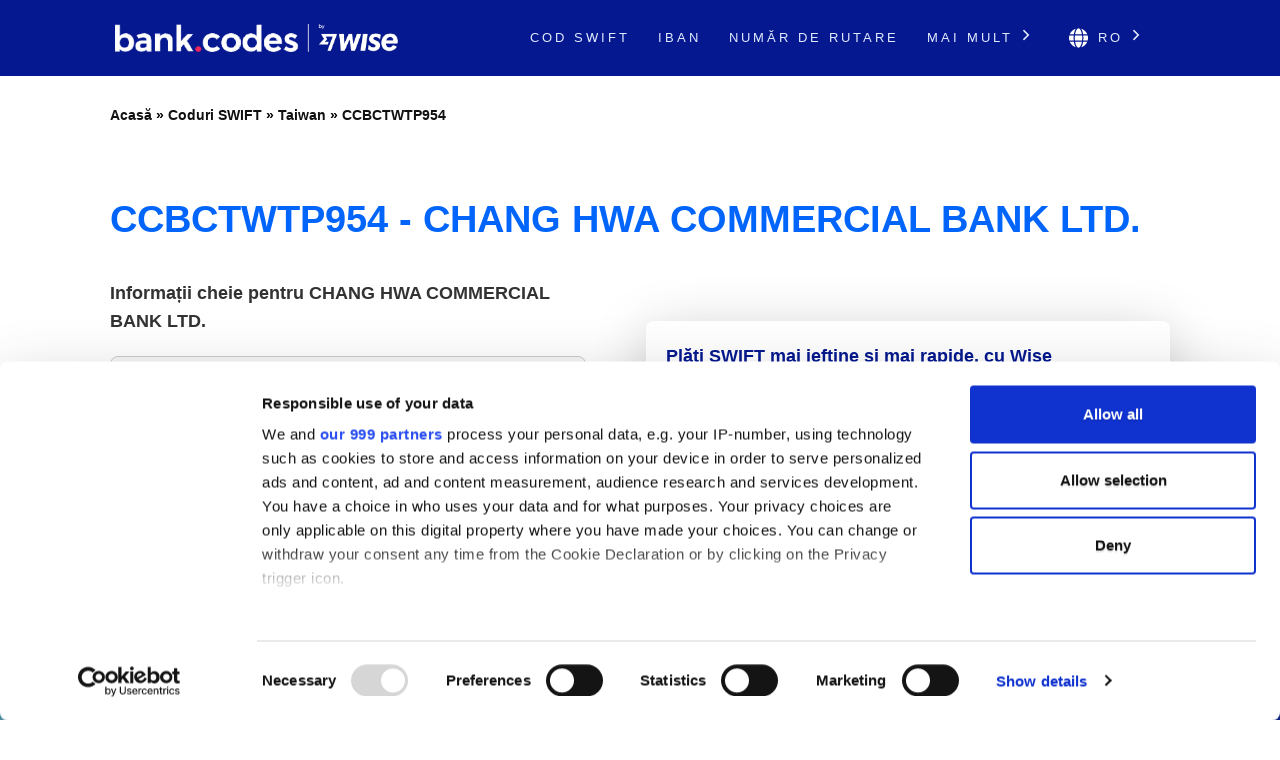

--- FILE ---
content_type: text/html; charset=UTF-8
request_url: https://bank-codes.ro/swift-code/taiwan/ccbctwtp954/
body_size: 13450
content:
<!DOCTYPE html>
<html dir="ltr" lang="ro">

<head>
    <meta http-equiv="Content-Type" content="text/html; charset=utf-8">
    <meta name="referrer" content="no-referrer-when-downgrade" />
    <meta name="viewport" content="width=device-width, initial-scale=1" />
    <meta name="description" content="Găsește detaliile codului SWIFT pentru CCBCTWTP954" />

    <link rel="stylesheet" type="text/css" href="/template/css/theme-modern.min.css?v=8794e6e0" />
    <link rel="shortcut icon" href="/favicon.png" />
    <link rel="preconnect" href="https://www.googletagmanager.com" crossorigin>
    <link rel="preconnect" href="https://cdnjs.cloudflare.com" crossorigin>

        <link rel="canonical" href="https://bank-codes.ro/swift-code/taiwan/ccbctwtp954/" />

    <link rel="alternate" href="https://bank.codes/swift-code/taiwan/ccbctwtp954/" hreflang="en" />
    <link rel="alternate" href="https://bank-codes.com.br/swift-code/taiwan/ccbctwtp954/" hreflang="pt-BR" />
    <link rel="alternate" href="https://bank-codes.de/swift-code/taiwan/ccbctwtp954/" hreflang="de" />
    <link rel="alternate" href="https://bank-codes.es/swift-code/taiwan/ccbctwtp954/" hreflang="es" />
    <link rel="alternate" href="https://bank-codes.fr/swift-code/taiwan/ccbctwtp954/" hreflang="fr" />
    <link rel="alternate" href="https://bank-codes.hu/swift-code/taiwan/ccbctwtp954/" hreflang="hu" />
    <link rel="alternate" href="https://bank-codes.it/swift-code/taiwan/ccbctwtp954/" hreflang="it" />
    <link rel="alternate" href="https://bank-codes-japan.com/swift-code/taiwan/ccbctwtp954/" hreflang="ja" />
    <link rel="alternate" href="https://bank-codes.pl/swift-code/taiwan/ccbctwtp954/" hreflang="pl" />
    <link rel="alternate" href="https://bank-codes.pt/swift-code/taiwan/ccbctwtp954/" hreflang="pt-PT" />
    <link rel="alternate" href="https://bank-codes.ro/swift-code/taiwan/ccbctwtp954/" hreflang="ro" />
    <link rel="alternate" href="https://bank-codes.ru/swift-code/taiwan/ccbctwtp954/" hreflang="ru" />
    <link rel="alternate" href="https://bank-codes-turkiye.com/swift-code/taiwan/ccbctwtp954/" hreflang="tr" />
    <link rel="alternate" href="https://bank-codes-hk.com/swift-code/taiwan/ccbctwtp954/" hreflang="zh-HK" />

    <title>CCBCTWTP954, Cod SWIFT pentru CHANG HWA COMMERCIAL BANK LTD., KAOHSIUNG</title>

    <script>
    window.addEventListener("CookiebotOnDialogInit", function() {
        if (Cookiebot.getDomainUrlParam("CookiebotScan") === "true")
            Cookiebot.setOutOfRegion();
    });
</script>

<script>
    window ['gtag_enable_tcf_support'] = true;
</script>

<script id="Cookiebot"
        src="https://consent.cookiebot.com/uc.js"
        data-cbid="19a5944c-0f05-4f4a-8be3-9f8fbb69d407"
        data-framework="TCFv2.2"
        data-blockingmode="auto"
        type="text/javascript"></script>

<script id=GTM-dataLayer data-cookieconsent=ignore>
    window.dataLayer = window.dataLayer || [];
    function gtag() {
        dataLayer.push(arguments);
    }

    gtag("consent", "default", {
        ad_personalization: "denied",
        ad_storage: "denied",
        ad_user_data: "denied",
        analytics_storage: "denied",
        functionality_storage: "granted",
        personalization_storage: "denied",
        security_storage: "granted",
        wait_for_update: 500,
    });
    gtag("set", "ads_data_redaction", true);

    function CookiebotCallback_OnAccept() {
        if (Cookiebot && Cookiebot.consent) {
            gtag('consent', 'update', {
                'ad_personalization': (Cookiebot.consent.marketing ? 'granted' : 'denied'),
                'ad_storage': (Cookiebot.consent.marketing ? 'granted' : 'denied'),
                'ad_user_data': (Cookiebot.consent.marketing ? 'granted' : 'denied'),
                'analytics_storage': (Cookiebot.consent.statistics ? 'granted' : 'denied'),
                'personalization_storage': (Cookiebot.consent.preferences ? 'granted' : 'denied'),
            });

            if (Cookiebot.consent.marketing) {
                gtag("set", "ads_data_redaction", false);
                            }

            // Enable Ezoic only if the user has accepted marketing cookies
            if (Cookiebot.consent.marketing && Cookiebot.consent.preferences && Cookiebot.consent.statistics) {
                if (enableGtmScript) {
                    enableGtmScript();
                }
            }
        }

        enableEzoic();
    }

    function CookiebotCallback_OnDecline() {
        gtag("consent", "default", {
            ad_personalization: "denied",
            ad_storage: "denied",
            ad_user_data: "denied",
            analytics_storage: "denied",
            functionality_storage: "granted",
            personalization_storage: "denied",
            security_storage: "granted",
            wait_for_update: 500,
        });
        gtag("set", "ads_data_redaction", true);

        disableEzoic();
    }

    function enableEzoic() {
        if (typeof ezConsentCategories == 'object' && typeof __ezconsent == 'object') {
            // Set each of the users consent choices
            window.ezConsentCategories.preferences = Cookiebot.consent.preferences;
            window.ezConsentCategories.statistics = Cookiebot.consent.statistics;
            window.ezConsentCategories.marketing = Cookiebot.consent.marketing;

            __ezconsent.setEzoicConsentSettings(window.ezConsentCategories);
        }
    }

    function disableEzoic() {
        if (typeof ezConsentCategories == 'object' && typeof __ezconsent == 'object') {
            // Remove all consent choices
            window.ezConsentCategories.preferences = false;
            window.ezConsentCategories.statistics = false;
            window.ezConsentCategories.marketing = false;

            __ezconsent.setEzoicConsentSettings(window.ezConsentCategories);
        }
    }
</script>    
    <script data-cookieconsent="ignore">
        var dataLayer = window.dataLayer = window.dataLayer || [];
        dataLayer.push({
            'siteLevel1':'SWIFT Code',
            'siteLevel2':'Taiwan',
            'siteLevel3':'CCBCTWTP954',
            'siteLevel4':''
        });
    </script>

    <!-- Google Tag Manager -->
<template id="deferred-gtm-loading-script">(function(w,d,s,l,i){w[l]=w[l]||[];w[l].push({'gtm.start':
            new Date().getTime(),event:'gtm.js'});var f=d.getElementsByTagName(s)[0],
        j=d.createElement(s),dl=l!='dataLayer'?'&l='+l:'';j.async=true;j.src=
        'https://www.googletagmanager.com/gtm.js?id='+i+dl;f.parentNode.insertBefore(j,f);
    })(window,document,'script','dataLayer','GTM-59XV8Q7');</template>
<!-- End Google Tag Manager -->
<script>
    function enableGtmScript() {
        var template = document.getElementById('deferred-gtm-loading-script');
        var scriptContent = template.innerHTML;

        // Create a new script element
        var script = document.createElement('script');
        script.textContent = scriptContent;

        // Append the script to the DOM to execute it
        document.body.appendChild(script);
    }
</script>
    <script src="https://cdnjs.cloudflare.com/ajax/libs/jquery/3.5.1/jquery.min.js" integrity="sha256-9/aliU8dGd2tb6OSsuzixeV4y/faTqgFtohetphbbj0=" crossorigin="anonymous"></script>
    <script type="text/javascript" src="/template/js/chosen-1.8.7-with-mobile-support.jquery.min.js"></script>
</head>

<body class="template-single full-layout">
<div class="wrapper section-swift modern-ui">
    <div class="header_container">
        <div id="header">
            <div class="nav-container">
    <div class="menu-container">
        <h1 id="site_title" class="has-logo">
            <a href="/">
                <img id="thesis_logo_image" src="/template/img/bank-codes-logo-white.png" loading="eager" alt="Bank.Codes" width="283" height="30" title="Bank.Codes - " />
            </a>
        </h1>
        <div class="menu-trigger menu-icon-lines">
            <span class="line line1"></span>
            <span class="line line2"></span>
            <span class="line line3"></span>
        </div>
        <div class="nav">
            <ul>
                                <li><a href="/swift-code/">Cod Swift</a></li><li><a href="/iban/">IBAN</a></li><li><a href="/us-routing-number/">Număr de Rutare</a></li>                <li class="has-dropdown">
                    <a href="#">Mai mult <svg class="chevron-right" width="24" height="24" viewBox="0 0 24 24" fill="none" xmlns="http://www.w3.org/2000/svg"><path d="M10.5858 6.34317L12 4.92896L19.0711 12L12 19.0711L10.5858 17.6569L16.2427 12L10.5858 6.34317Z" fill="currentColor" /></svg></a>
                    <ul class="dropdown" aria-label="submenu">
                    <li><a href="/guides/">Ghiduri</a></li><li><a href="/australia-bsb-number/">Cod BSB</a></li><li><a href="/mexico-clabe-checker/">CLABE</a></li><li><a href="/nigeria-nuban-checker/">NUBAN</a></li><li><a href="/india-ifsc-code/">IFSC</a></li><li><a href="/ireland-nsc/">NSC</a></li><li><a href="/new-zealand-ncc/">NCC</a></li>                    </ul>
                </li>

                <li class="language-chooser has-dropdown">
    <a href="#" aria-haspopup="true"><svg class="globe" xmlns="http://www.w3.org/2000/svg" viewBox="0 0 496 512"><path d="M336.5 160C322 70.7 287.8 8 248 8s-74 62.7-88.5 152h177zM152 256c0 22.2 1.2 43.5 3.3 64h185.3c2.1-20.5 3.3-41.8 3.3-64s-1.2-43.5-3.3-64H155.3c-2.1 20.5-3.3 41.8-3.3 64zm324.7-96c-28.6-67.9-86.5-120.4-158-141.6 24.4 33.8 41.2 84.7 50 141.6h108zM177.2 18.4C105.8 39.6 47.8 92.1 19.3 160h108c8.7-56.9 25.5-107.8 49.9-141.6zM487.4 192H372.7c2.1 21 3.3 42.5 3.3 64s-1.2 43-3.3 64h114.6c5.5-20.5 8.6-41.8 8.6-64s-3.1-43.5-8.5-64zM120 256c0-21.5 1.2-43 3.3-64H8.6C3.2 212.5 0 233.8 0 256s3.2 43.5 8.6 64h114.6c-2-21-3.2-42.5-3.2-64zm39.5 96c14.5 89.3 48.7 152 88.5 152s74-62.7 88.5-152h-177zm159.3 141.6c71.4-21.2 129.4-73.7 158-141.6h-108c-8.8 56.9-25.6 107.8-50 141.6zM19.3 352c28.6 67.9 86.5 120.4 158 141.6-24.4-33.8-41.2-84.7-50-141.6h-108z"/></svg> ro <svg class="chevron-right" width="24" height="24" viewBox="0 0 24 24" fill="none" xmlns="http://www.w3.org/2000/svg"><path d="M10.5858 6.34317L12 4.92896L19.0711 12L12 19.0711L10.5858 17.6569L16.2427 12L10.5858 6.34317Z" fill="currentColor" /></svg></a>
    <ul class="dropdown" aria-label="submenu">
        <li><a href="https://bank.codes/swift-code/taiwan/ccbctwtp954/" hreflang="en" class="">English</a></li>
<li><a href="https://bank-codes.com.br/swift-code/taiwan/ccbctwtp954/" hreflang="pt_br" class="">Português do Brasil</a></li>
<li><a href="https://bank-codes.de/swift-code/taiwan/ccbctwtp954/" hreflang="de" class="">Deutsch</a></li>
<li><a href="https://bank-codes.es/swift-code/taiwan/ccbctwtp954/" hreflang="es" class="">Español</a></li>
<li><a href="https://bank-codes.fr/swift-code/taiwan/ccbctwtp954/" hreflang="fr" class="">Français</a></li>
<li><a href="https://bank-codes.hu/swift-code/taiwan/ccbctwtp954/" hreflang="hu" class="">Magyar</a></li>
<li><a href="https://bank-codes.it/swift-code/taiwan/ccbctwtp954/" hreflang="it" class="">Italiano</a></li>
<li><a href="https://bank-codes-japan.com/swift-code/taiwan/ccbctwtp954/" hreflang="ja" class="">日本語</a></li>
<li><a href="https://bank-codes.pl/swift-code/taiwan/ccbctwtp954/" hreflang="pl" class="">Polska</a></li>
<li><a href="https://bank-codes.pt/swift-code/taiwan/ccbctwtp954/" hreflang="pt_pt" class="">Português</a></li>
<li><a href="https://bank-codes.ro/swift-code/taiwan/ccbctwtp954/" hreflang="ro" class="current-language">Română</a></li>
<li><a href="https://bank-codes.ru/swift-code/taiwan/ccbctwtp954/" hreflang="ru" class="">Русский язык</a></li>
<li><a href="https://bank-codes-turkiye.com/swift-code/taiwan/ccbctwtp954/" hreflang="tr" class="">Türkçe</a></li>
<li><a href="https://bank-codes-hk.com/swift-code/taiwan/ccbctwtp954/" hreflang="zh_hk" class="">繁體中文 (香港)</a></li>
    </ul>
</li>            </ul>
        </div>
    </div>
</div>        </div>
    </div>

    <div class="page-container page-swift-details">

<div class='breadcrumb layout-2' style='max-width: 1080px;'><a href='/'>Acasă</a> » <a href='/swift-code/'>Coduri SWIFT</a> » <a href='/swift-code/taiwan/'>Taiwan</a> » <a href='/swift-code/taiwan/ccbctwtp954/'>CCBCTWTP954</a></div>

<section class="c-section">
    <div class="c-section__inner">
                <h1 class="page-title" itemprop="headline">CCBCTWTP954 - CHANG HWA COMMERCIAL BANK LTD.</h1>
        
        <div class="m-key-details">
    <div>
                    <span class="m-key-details__title" data-translation="Informații cheie pentru {bank}">Informații cheie pentru CHANG HWA COMMERCIAL BANK LTD.</span>
        
        
                                        
        <ul class="c-copy-list">
            <li>
                <span class="c-copy-list__label">Cod SWIFT</span>
                <span class="c-copy-list__value swift">CCBCTWTP954</span>
                <span class="c-copy-list__copy btn-swift-copy" data-clipboard-text="CCBCTWTP954">
                    <svg fill="#0165FB" width="18" height="19" viewBox="0 0 18 19" xmlns="http://www.w3.org/2000/svg">
    <path d="M16.3125 0.989746H5.0625C4.13051 0.989746 3.375 1.74525 3.375 2.67725V4.36475H1.6875C0.755508 4.36475 0 5.12025 0 6.05225V17.3022C0 18.2342 0.755508 18.9897 1.6875 18.9897H12.9375C13.8695 18.9897 14.625 18.2342 14.625 17.3022V15.6147H16.3125C17.2445 15.6147 18 14.8592 18 13.9272V2.67725C18 1.74525 17.2445 0.989746 16.3125 0.989746ZM12.7266 17.3022H1.89844C1.84249 17.3022 1.78884 17.28 1.74928 17.2405C1.70972 17.2009 1.6875 17.1473 1.6875 17.0913V6.26318C1.6875 6.20724 1.70972 6.15359 1.74928 6.11403C1.78884 6.07447 1.84249 6.05225 1.89844 6.05225H3.375V13.9272C3.375 14.8592 4.13051 15.6147 5.0625 15.6147H12.9375V17.0913C12.9375 17.1473 12.9153 17.2009 12.8757 17.2405C12.8362 17.28 12.7825 17.3022 12.7266 17.3022ZM16.1016 13.9272H5.27344C5.21749 13.9272 5.16384 13.905 5.12428 13.8655C5.08472 13.8259 5.0625 13.7723 5.0625 13.7163V2.88818C5.0625 2.83224 5.08472 2.77859 5.12428 2.73903C5.16384 2.69947 5.21749 2.67725 5.27344 2.67725H16.1016C16.1575 2.67725 16.2112 2.69947 16.2507 2.73903C16.2903 2.77859 16.3125 2.83224 16.3125 2.88818V13.7163C16.3125 13.7723 16.2903 13.8259 16.2507 13.8655C16.2112 13.905 16.1575 13.9272 16.1016 13.9272Z"/>
</svg>                </span>
            </li>
            <li>
                <span class="c-copy-list__label">Banca</span>
                <span class="c-copy-list__value bank">CHANG HWA COMMERCIAL BANK LTD.</span>
                <span class="c-copy-list__copy btn-bank-copy" data-clipboard-text="CHANG HWA COMMERCIAL BANK LTD.">
                    <svg fill="#0165FB" width="18" height="19" viewBox="0 0 18 19" xmlns="http://www.w3.org/2000/svg">
    <path d="M16.3125 0.989746H5.0625C4.13051 0.989746 3.375 1.74525 3.375 2.67725V4.36475H1.6875C0.755508 4.36475 0 5.12025 0 6.05225V17.3022C0 18.2342 0.755508 18.9897 1.6875 18.9897H12.9375C13.8695 18.9897 14.625 18.2342 14.625 17.3022V15.6147H16.3125C17.2445 15.6147 18 14.8592 18 13.9272V2.67725C18 1.74525 17.2445 0.989746 16.3125 0.989746ZM12.7266 17.3022H1.89844C1.84249 17.3022 1.78884 17.28 1.74928 17.2405C1.70972 17.2009 1.6875 17.1473 1.6875 17.0913V6.26318C1.6875 6.20724 1.70972 6.15359 1.74928 6.11403C1.78884 6.07447 1.84249 6.05225 1.89844 6.05225H3.375V13.9272C3.375 14.8592 4.13051 15.6147 5.0625 15.6147H12.9375V17.0913C12.9375 17.1473 12.9153 17.2009 12.8757 17.2405C12.8362 17.28 12.7825 17.3022 12.7266 17.3022ZM16.1016 13.9272H5.27344C5.21749 13.9272 5.16384 13.905 5.12428 13.8655C5.08472 13.8259 5.0625 13.7723 5.0625 13.7163V2.88818C5.0625 2.83224 5.08472 2.77859 5.12428 2.73903C5.16384 2.69947 5.21749 2.67725 5.27344 2.67725H16.1016C16.1575 2.67725 16.2112 2.69947 16.2507 2.73903C16.2903 2.77859 16.3125 2.83224 16.3125 2.88818V13.7163C16.3125 13.7723 16.2903 13.8259 16.2507 13.8655C16.2112 13.905 16.1575 13.9272 16.1016 13.9272Z"/>
</svg>                </span>
            </li>
            <li>
                <span class="c-copy-list__label">Adresă</span>
                <span class="c-copy-list__value full-address">835 CHUNG SHAN RD, KAOHSIUNG</span>
                <span class="c-copy-list__copy btn-full-address-copy" data-clipboard-text="835 CHUNG SHAN RD, KAOHSIUNG">
                    <svg fill="#0165FB" width="18" height="19" viewBox="0 0 18 19" xmlns="http://www.w3.org/2000/svg">
    <path d="M16.3125 0.989746H5.0625C4.13051 0.989746 3.375 1.74525 3.375 2.67725V4.36475H1.6875C0.755508 4.36475 0 5.12025 0 6.05225V17.3022C0 18.2342 0.755508 18.9897 1.6875 18.9897H12.9375C13.8695 18.9897 14.625 18.2342 14.625 17.3022V15.6147H16.3125C17.2445 15.6147 18 14.8592 18 13.9272V2.67725C18 1.74525 17.2445 0.989746 16.3125 0.989746ZM12.7266 17.3022H1.89844C1.84249 17.3022 1.78884 17.28 1.74928 17.2405C1.70972 17.2009 1.6875 17.1473 1.6875 17.0913V6.26318C1.6875 6.20724 1.70972 6.15359 1.74928 6.11403C1.78884 6.07447 1.84249 6.05225 1.89844 6.05225H3.375V13.9272C3.375 14.8592 4.13051 15.6147 5.0625 15.6147H12.9375V17.0913C12.9375 17.1473 12.9153 17.2009 12.8757 17.2405C12.8362 17.28 12.7825 17.3022 12.7266 17.3022ZM16.1016 13.9272H5.27344C5.21749 13.9272 5.16384 13.905 5.12428 13.8655C5.08472 13.8259 5.0625 13.7723 5.0625 13.7163V2.88818C5.0625 2.83224 5.08472 2.77859 5.12428 2.73903C5.16384 2.69947 5.21749 2.67725 5.27344 2.67725H16.1016C16.1575 2.67725 16.2112 2.69947 16.2507 2.73903C16.2903 2.77859 16.3125 2.83224 16.3125 2.88818V13.7163C16.3125 13.7723 16.2903 13.8259 16.2507 13.8655C16.2112 13.905 16.1575 13.9272 16.1016 13.9272Z"/>
</svg>                </span>
            </li>
        </ul>
        <span class="m-key-details__note">Economisește taxe internaționale folosind <a href="https://wise.com/ro/send-money?utm_source=bank-codes-ro&utm_medium=affiliate&utm_content=swift_code%2Ftaiwan%2Fccbctwtp954&utm_campaign=swift_codes" target="_blank" rel="nofollow noopener">Wise</a>.</span>
    </div>

    <div class="m-key-details__cta-container">
        <div class="m-key-details__cta-box">
            <h3>Plăți SWIFT mai ieftine și mai rapide, cu Wise</h3>
            <p>Wise percepe comisioane mai mici în comparație cu majoritatea băncilor, iar tehnologia sa inteligentă asigură faptul că banii ajung rapid.</p>
            <div class="m-key-details__buttons">
                                <a href="https://wise.com/ro/send-money?utm_source=bank-codes-ro&utm_medium=affiliate&utm_content=swift_code%2Ftaiwan%2Fccbctwtp954&utm_campaign=swift_codes" class="c-button-accent send-money-to-country-button" data-translation="Trimite bani în {country}" target="_blank" rel="nofollow noopener">
                    Trimite bani în Taiwan                                    </a>
                <a href="https://wise.com/borderless/?utm_source=bank-codes-ro&utm_medium=affiliate&utm_content=swift_code%2Ftaiwan%2Fccbctwtp954&utm_campaign=swift_codes" class="c-button-primary c-button-outline" target="_blank" rel="nofollow noopener">
                    Primește bani din străinătate                </a>
            </div>
        </div>
    </div>
</div>    </div>
</section>
<section class="c-section c-gradient-bg">
    <div class="c-section__inner c-section__narrow">
        
        <div class="m-swift-tables">
    <table class="modern">
                    <caption>Informații detaliate despre codul SWIFT <span class="swift">CCBCTWTP954</span></caption>
                <tbody>
        <tr><th scope="row">Cod SWIFT</th><td class="swift">CCBCTWTP954</td></tr>
        <tr><th scope="row">Banca</th><td class="bank">CHANG HWA COMMERCIAL BANK LTD.</td></tr>
        <tr><th scope="row">Adresă</th><td class="address">835 CHUNG SHAN RD</td></tr>
        <tr><th scope="row">Oraș</th><td class="city">KAOHSIUNG</td></tr>
        <tr><th scope="row">Sucursală</th><td class="branch">LUCHU BRANCH</td></tr>
        <tr><th scope="row">Codul poştal</th><td class="postcode">821</td></tr>
        <tr><th scope="row">Țară</th><td class="country">Taiwan</td></tr>
        <tr>
            <th scope="row">Money Transfer</th>
            <td>Save on international fees by using <a href='https://wise.com/ro/send-money?utm_source=bank-codes-ro&utm_medium=affiliate&utm_content=swift_code%2Ftaiwan%2Fccbctwtp954&utm_campaign=swift_codes' target='_blank' rel='nofollow noopener' id='tw_send_text'>Wise</a></td>
        </tr>
        </tbody>
    </table>
    <div class="m-swift-tables__right">
                    <div class="m-swift-tables__bank-name bank">CHANG HWA COMMERCIAL BANK LTD.</div>
            <div class="m-swift-tables__swift-parts">
                <div>
                    <span class="table2_bank_code_details">CCBC</span>
                    <span>Codul băncii</span>
                </div>

                <div>
                    <span class="table2_country_code_details">TW</span>
                    <span>Codul țării</span>
                </div>

                <div>
                    <span class="table2_location_code_details">TP</span>
                    <span>Locația codului</span>
                </div>

                <div>
                    <span class="table2_branch_details">954</span>
                    <span>Codul sucursalei</span>
                </div>
            </div>
                </div>
</div>    </div>
</section>
<section class="c-section">
    <div class="c-section__inner c-section__narrow">
        
        <div class="m-swift-breakdown">
    <h2>Detalierea codului SWIFT CCBCTWTP954</h2>

            <dl class="c-zebra-list">
            <dt>Cod SWIFT</dt>
            <dd>
                <span class="c-zebra-list__value">CCBCTWTP954</span>
                            </dd>

            <dt>Codul băncii</dt>
            <dd>
                <span class="c-zebra-list__value">CCBC</span>
                - cod desemnat CHANG HWA COMMERCIAL BANK LTD.            </dd>

            <dt>Codul țării</dt>
            <dd>
                <span class="c-zebra-list__value">TW</span>
                - codul aparține Taiwan            </dd>

            <dt>Locația codului</dt>
            <dd>
                <span class="c-zebra-list__value">TP</span>
                - codul reprezintă locația instituției            </dd>

            <dt>Statusul codului</dt>
            <dd>
                <span class="c-zebra-list__value">P</span>
                - P înseamnă cod activ            </dd>

            <dt>Codul sucursalei</dt>
            <dd>
                                    <span class="c-zebra-list__value">954</span>
                    - codul indică faptul că aceasta este o sucursală                            </dd>

                            <dt>Sediu principal</dt>
                <dd>
                    <a href="/swift-code/taiwan/ccbctwtp/">
                        <span class="c-zebra-list__value">CCBCTWTP</span>
                    </a>
                    - biroul principal al băncii CHANG HWA COMMERCIAL BANK LTD., Taiwan</dd>
                    </dl>
            <div class="text-center">
        <a href="https://wise.com/ro/send-money?utm_source=bank-codes-ro&utm_medium=affiliate&utm_content=swift_code%2Ftaiwan%2Fccbctwtp954&utm_campaign=swift_codes" class="c-button-accent">Economisește bani cu Wise</a>
    </div>
    </div>    </div>
</section>
<section class="c-section c-border-top">
    <div class="c-section__inner c-section__narrow">
        
        <div class="m-search-form">
    <h3>Trebuie să găsești un alt cod SWIFT?</h3>
    <p>Nu este CCBCTWTP954 ceea ce căutai? Folosește instrumentul nostru pentru a căuta un alt cod.</p>

    <div class="m-search-form__container">
        <div class="m-search-form__select">
            <select data-placeholder="Selectează tara" class="choose-country" autocomplete="off">
                <option value=""></option>
                <option value="AF">Afghanistan</option>
                <option value="AL">Albania</option>
                <option value="DZ">Algeria</option>
                <option value="AS">American Samoa</option>
                <option value="AD">Andorra</option>
                <option value="AO">Angola</option>
                <option value="AI">Anguilla</option>
                <option value="AG">Antigua and Barbuda</option>
                <option value="AR">Argentina</option>
                <option value="AM">Armenia</option>
                <option value="AW">Aruba</option>
                <option value="AU">Australia</option>
                <option value="AT">Austria</option>
                <option value="AZ">Azerbaijan</option>
                <option value="BS">Bahamas</option>
                <option value="BH">Bahrain</option>
                <option value="BD">Bangladesh</option>
                <option value="BB">Barbados</option>
                <option value="BY">Belarus</option>
                <option value="BE">Belgium</option>
                <option value="BZ">Belize</option>
                <option value="BJ">Benin</option>
                <option value="BM">Bermuda</option>
                <option value="BT">Bhutan</option>
                <option value="BO">Bolivia</option>
                <option value="BQ">Bonaire</option>
                <option value="BA">Bosnia and Herzegovina</option>
                <option value="BW">Botswana</option>
                <option value="BR">Brazil</option>
                <option value="BN">Brunei</option>
                <option value="BG">Bulgaria</option>
                <option value="BF">Burkina Faso</option>
                <option value="BI">Burundi</option>
                <option value="KH">Cambodia</option>
                <option value="CM">Cameroon</option>
                <option value="CA">Canada</option>
                <option value="CV">Cape Verde</option>
                <option value="KY">Cayman Islands</option>
                <option value="CF">Central African Republic</option>
                <option value="TD">Chad</option>
                <option value="CL">Chile</option>
                <option value="CN">China</option>
                <option value="CO">Colombia</option>
                <option value="KM">Comoros</option>
                <option value="CD">Congo</option>
                <option value="CG">Congo</option>
                <option value="CK">Cook Islands</option>
                <option value="CR">Costa Rica</option>
                <option value="CI">Cote Divoire</option>
                <option value="HR">Croatia</option>
                <option value="CU">Cuba</option>
                <option value="CW">Curacao</option>
                <option value="CY">Cyprus</option>
                <option value="CZ">Czech Republic</option>
                <option value="DK">Denmark</option>
                <option value="DJ">Djibouti</option>
                <option value="DM">Dominica</option>
                <option value="DO">Dominican Republic</option>
                <option value="EC">Ecuador</option>
                <option value="EG">Egypt</option>
                <option value="SV">El Salvador</option>
                <option value="GQ">Equatorial Guinea</option>
                <option value="ER">Eritrea</option>
                <option value="EE">Estonia</option>
                <option value="ET">Ethiopia</option>
                <option value="FK">Falkland Islands</option>
                <option value="FO">Faroe Islands</option>
                <option value="FJ">Fiji</option>
                <option value="FI">Finland</option>
                <option value="FR">France</option>
                <option value="GF">French Guiana</option>
                <option value="PF">French Polynesia</option>
                <option value="GA">Gabon</option>
                <option value="GM">Gambia</option>
                <option value="GE">Georgia</option>
                <option value="DE">Germany</option>
                <option value="GH">Ghana</option>
                <option value="GI">Gibraltar</option>
                <option value="GR">Greece</option>
                <option value="GL">Greenland</option>
                <option value="GD">Grenada</option>
                <option value="GP">Guadeloupe</option>
                <option value="GU">Guam</option>
                <option value="GT">Guatemala</option>
                <option value="GG">Guernsey</option>
                <option value="GW">Guinea Bissau</option>
                <option value="GN">Guinea</option>
                <option value="GY">Guyana</option>
                <option value="HT">Haiti</option>
                <option value="HN">Honduras</option>
                <option value="HK">Hong Kong</option>
                <option value="HU">Hungary</option>
                <option value="IS">Iceland</option>
                <option value="IN">India</option>
                <option value="ID">Indonesia</option>
                <option value="IR">Iran</option>
                <option value="IQ">Iraq</option>
                <option value="IE">Ireland</option>
                <option value="IM">Isle Of Man</option>
                <option value="IL">Israel</option>
                <option value="IT">Italy</option>
                <option value="JM">Jamaica</option>
                <option value="JP">Japan</option>
                <option value="JE">Jersey Ci</option>
                <option value="JO">Jordan</option>
                <option value="KZ">Kazakhstan</option>
                <option value="KE">Kenya</option>
                <option value="KI">Kiribati</option>
                <option value="KW">Kuwait</option>
                <option value="KG">Kyrgyzstan</option>
                <option value="LA">Laos</option>
                <option value="LV">Latvia</option>
                <option value="LB">Lebanon</option>
                <option value="LS">Lesotho</option>
                <option value="LR">Liberia</option>
                <option value="LY">Libya</option>
                <option value="LI">Liechtenstein</option>
                <option value="LT">Lithuania</option>
                <option value="LU">Luxembourg</option>
                <option value="MO">Macao</option>
                <option value="MK">Macedonia</option>
                <option value="MG">Madagascar</option>
                <option value="MW">Malawi</option>
                <option value="MY">Malaysia</option>
                <option value="MV">Maldives</option>
                <option value="ML">Mali</option>
                <option value="MT">Malta</option>
                <option value="MH">Marshall Islands</option>
                <option value="MQ">Martinique</option>
                <option value="MR">Mauritania</option>
                <option value="MU">Mauritius</option>
                <option value="YT">Mayotte</option>
                <option value="MX">Mexico</option>
                <option value="FM">Micronesia</option>
                <option value="MD">Moldova</option>
                <option value="MC">Monaco</option>
                <option value="MN">Mongolia</option>
                <option value="ME">Montenegro</option>
                <option value="MS">Montserrat</option>
                <option value="MA">Morocco</option>
                <option value="MZ">Mozambique</option>
                <option value="MM">Myanmar</option>
                <option value="NA">Namibia</option>
                <option value="NR">Nauru</option>
                <option value="NP">Nepal</option>
                <option value="NL">Netherlands</option>
                <option value="NC">New Caledonia</option>
                <option value="NZ">New Zealand</option>
                <option value="NI">Nicaragua</option>
                <option value="NE">Niger</option>
                <option value="NG">Nigeria</option>
                <option value="KP">North Korea</option>
                <option value="MP">Northern Mariana Islands</option>
                <option value="NO">Norway</option>
                <option value="OM">Oman</option>
                <option value="PK">Pakistan</option>
                <option value="PW">Palau</option>
                <option value="PS">Palestine</option>
                <option value="PA">Panama</option>
                <option value="PG">Papua New Guinea</option>
                <option value="PY">Paraguay</option>
                <option value="PE">Peru</option>
                <option value="PH">Philippines</option>
                <option value="PL">Poland</option>
                <option value="PT">Portugal</option>
                <option value="PR">Puerto Rico</option>
                <option value="QA">Qatar</option>
                <option value="RE">Reunion</option>
                <option value="RO">Romania</option>
                <option value="RU">Russian Federation</option>
                <option value="RW">Rwanda</option>
                <option value="KN">Saint Kitts and Nevis</option>
                <option value="LC">Saint Lucia</option>
                <option value="PM">Saint Pierre and Miquelon</option>
                <option value="WS">Samoa</option>
                <option value="SM">San Marino</option>
                <option value="ST">Sao Tome and Principe</option>
                <option value="SA">Saudi Arabia</option>
                <option value="SN">Senegal</option>
                <option value="RS">Serbia</option>
                <option value="SC">Seychelles</option>
                <option value="SL">Sierra Leone</option>
                <option value="SG">Singapore</option>
                <option value="SX">Sint Maarten</option>
                <option value="SK">Slovakia</option>
                <option value="SI">Slovenia</option>
                <option value="SB">Solomon Islands</option>
                <option value="SO">Somalia</option>
                <option value="ZA">South Africa</option>
                <option value="KR">South Korea</option>
                <option value="SS">South Sudan</option>
                <option value="ES">Spain</option>
                <option value="LK">Sri Lanka</option>
                <option value="VC">St Vincent and Grenadines</option>
                <option value="SD">Sudan</option>
                <option value="SR">Suriname</option>
                <option value="SZ">Swaziland</option>
                <option value="SE">Sweden</option>
                <option value="CH">Switzerland</option>
                <option value="SY">Syria</option>
                <option value="TW">Taiwan</option>
                <option value="TJ">Tajikistan</option>
                <option value="TZ">Tanzania</option>
                <option value="TH">Thailand</option>
                <option value="TL">Timor Leste</option>
                <option value="TG">Togo</option>
                <option value="TO">Tonga</option>
                <option value="TT">Trinidad and Tobago</option>
                <option value="TN">Tunisia</option>
                <option value="TR">Turkey</option>
                <option value="TM">Turkmenistan</option>
                <option value="TC">Turks and Caicos Islands</option>
                <option value="TV">Tuvalu</option>
                <option value="UG">Uganda</option>
                <option value="UA">Ukraine</option>
                <option value="AE">United Arab Emirates</option>
                <option value="GB">United Kingdom</option>
                <option value="US">United States</option>
                <option value="UY">Uruguay</option>
                <option value="UZ">Uzbekistan</option>
                <option value="VU">Vanuatu</option>
                <option value="VA">Vatican City</option>
                <option value="VE">Venezuela</option>
                <option value="VN">Vietnam</option>
                <option value="VG">Virgin Islands Gb</option>
                <option value="VI">Virgin Islands Us</option>
                <option value="WF">Wallis and Futuna Islands</option>
                <option value="YE">Yemen</option>
                <option value="ZM">Zambia</option>
                <option value="ZW">Zimbabwe</option>
            </select>
        </div>

        <div class="m-search-form__select">
            <select data-placeholder="Selectează banca" class="choose-bank" disabled>
                <option>Selectează banca</option>
            </select>
        </div>

        <div class="m-search-form__select">
            <select data-placeholder="Selectează orașul" class="choose-city" disabled>
                <option>Selectează orașul</option>
            </select>
        </div>

        <div class="m-search-form__results" id="m-search-form__results"></div>
    </div>
</div>

<script>
    $(".choose-country")
        .chosen()
        .change(function() {
            $.post( "/j/sw.php", { o: "GB", c: $(this).val(), section: 'swift' })
                .done(function(data) {
                    $('#m-search-form__results').html('');
                    const json = $.parseJSON(data);
                    if (json){
                        $(".choose-bank").prop("disabled", false).empty();
                        $(json).each(function () {
                            $(".choose-bank").append("<option>" + this.value + "</option>");
                        });
                        $(".choose-bank").val('').trigger("chosen:updated");
                        $(".choose-city").empty().append("<option>Selectează orașul</option>").prop("disabled", true).trigger("chosen:updated");
                    }
                })
                .fail(function() {
                    $(".choose-bank").empty().append("<option>Selectează banca</option>").prop("disabled", true).trigger("chosen:updated");
                    $(".choose-city").empty().append("<option>Selectează orașul</option>").prop("disabled", true).trigger("chosen:updated");
                });
        });

    $(".choose-bank")
        .chosen()
        .change(function() {
            $.post( "/j/sw.php", { o: "GC", c: $(".choose-country").val(), i: $(this).val(), section: 'swift' })
                .done(function(data) {
                    $('#m-search-form__results').html('');
                    const json = $.parseJSON(data);
                    if (json){
                        $(".choose-city").prop("disabled", false).empty();
                        $(json).each(function () {
                            $(".choose-city").append("<option>" + this.value + "</option>");
                        });
                        $(".choose-city").val('').trigger("chosen:updated");
                    }
                })
                .fail(function() {
                    $(".choose-city").empty().append("<option>Selectează orașul</option>").prop("disabled", true).trigger("chosen:updated");
                });
        });

    $(".choose-city")
        .chosen()
        .change(function() {
            $.post( "/j/sw.php", { o: "GS", c: $(".choose-country").val(), i: $(".choose-bank").val(), t: $(this).val(), section: 'swift' })
                .done(function(data) {
                    $('#m-search-form__results').html('');
                    const json = $.parseJSON(data);
                    const country = $(".choose-country").val();
                    if (Array.isArray(json)){
                        // Populate HTML links
                        $('#m-search-form__results').html(json.reduce(function (output, code) {
                            return output + '<a href="' + code.url + '" onclick="' + (code.url === '#' ? 'return false;' : '') + '">' + code.value + '</a>';
                        }, ''))
                    }
                });
        });
</script>    </div>
</section>
<section class="c-section c-gray-image-bg">
    <div class="c-section__inner c-section__narrow">
        
        <div class="m-codes-cta">
    <div>
        <h3>Validează-ți codul SWIFT</h3>
        <p>Folosește acest instrument pentru a verifica dacă un cod SWIFT este activ și valid.</p>
        <a href="/swift-code-checker/" class="c-button-primary c-button-outline">Validate your SWIFT code</a>
    </div>
    <div>
        <h3>Calculează un număr IBAN</h3>
        <p>În funcție de locul în care trimiți bani, este posibil să ai nevoie de un număr IBAN pentru a trimite bani prin SWIFT.</p>
        <a href="/iban/generate/" class="c-button-primary c-button-outline">Calculează-ți IBAN-ul</a>
    </div>
</div>    </div>
</section>
<section class="c-section">
    <div class="c-section__inner c-section__narrow">
        
        <div class="m-wise-cta">
    <h3>Dezavantajul transferurilor internaționale de bani prin banca ta</h3>
    Când trimiți sau primești un transfer internațional wire prin banca ta, este posibil să pierzi bani printr-o rată de schimb nefavorabilă și să plătești taxe ascunse prin urmare. Asta deoarece băncile încă folosesc un sistem învechit pentru schimbul banilor. Îți recomandăm să folosești <a href='https://wise.com/ro/send-money?utm_source=bank-codes-ro&utm_medium=affiliate&utm_content=swift_code%2Ftaiwan%2Fccbctwtp954&utm_campaign=swift_codes' target='_blank' rel='nofollow noopener' id='tw_downside_text'>Wise</a>, care este de obicei mult mai ieftin. Prin tehnologia lor inteligentă:

        <ul><li>Primești o rată de schimb grozavă și se aplică o taxă mică în avans, de fiecare dată.</li>
        <li>Trimiți bani la fel de rapid ca prin bănci și uneori mai rapid – unele monede sunt trimise în câteva minute.</li>
        <li>Banii tăi sunt protejați ca la o bancă.</li>
        <li>Te vei alătura celor peste 2 milioane de clienți care transferă în 47 de monede, în 70 de țări.</li></ul>    <div class="m-wise-cta__buttons">
        <a class="c-button-accent" href="https://wise.com/ro/send-money?utm_source=bank-codes-ro&utm_medium=affiliate&utm_content=swift_code%2Ftaiwan%2Fccbctwtp954&utm_campaign=swift_codes" id="tw_downside_send" target="_blank" rel="nofollow noopener">Trimite Bani</a>
                    <a class="c-button-primary c-button-outline" href="https://wise.com/borderless/?utm_source=bank-codes-ro&utm_medium=affiliate&utm_content=swift_code%2Ftaiwan%2Fccbctwtp954&utm_campaign=swift_codes" id="tw_downside_receive" target="_blank" rel="nofollow noopener">Primește Bani</a>
                <a class="c-button-primary" href="https://wise.com/business/?utm_source=bank-codes-ro&utm_medium=affiliate&utm_content=swift_code%2Ftaiwan%2Fccbctwtp954&utm_campaign=swift_codes" id="tw_downside_business" target="_blank" rel="nofollow noopener">Wise pentru Afaceri</a>
    </div>
</div>    </div>
</section>
<section class="c-section c-border-top">
    <div class="c-section__inner">
        
        <div class="m-other-swift-codes">
            <div class="m-other-swift-codes__other">
            <h4>Alte coduri SWIFT pentru CHANG HWA COMMERCIAL BANK LTD.</h4>
            <ol>
                                                        <li><a class="c-button-primary c-button-outline" href="/swift-code/taiwan/ccbctwtp821/">CCBCTWTP821</a></li>
                                                        <li><a class="c-button-primary c-button-outline" href="/swift-code/taiwan/ccbctwtp550/">CCBCTWTP550</a></li>
                                                        <li><a class="c-button-primary c-button-outline" href="/swift-code/taiwan/ccbctwtp582/">CCBCTWTP582</a></li>
                                                        <li><a class="c-button-primary c-button-outline" href="/swift-code/taiwan/ccbctwtp979/">CCBCTWTP979</a></li>
                                                        <li><a class="c-button-primary c-button-outline" href="/swift-code/taiwan/ccbctwtp506/">CCBCTWTP506</a></li>
                                                        <li><a class="c-button-primary c-button-outline" href="/swift-code/taiwan/ccbctwtp598/">CCBCTWTP598</a></li>
                                                        <li><a class="c-button-primary c-button-outline" href="/swift-code/taiwan/ccbctwtp575/">CCBCTWTP575</a></li>
                                                        <li><a class="c-button-primary c-button-outline" href="/swift-code/taiwan/ccbctwtp510/">CCBCTWTP510</a></li>
                                                        <li><a class="c-button-primary c-button-outline" href="/swift-code/taiwan/ccbctwtp840/">CCBCTWTP840</a></li>
                                                        <li><a class="c-button-primary c-button-outline" href="/swift-code/taiwan/ccbctwtp624/">CCBCTWTP624</a></li>
                            </ol>
        </div>
            
    </div>    </div>
</section>
<section class="c-section c-gray-image-bg__inverse">
    <div class="c-section__inner c-section__narrow">
        
        <div class="m-about-swift-codes">

        <h2>Ce este un cod SWIFT?</h2>
    <p>Un cod SWIFT (cunoscut și sub denumirile de cod SWIFT-BIC, cod BIC, cod SWIFT ID sau cod ISO 9362) este un format standard de coduri de identificare a băncilor, aprobat de Organizația Internațională de Standardizare (ISO). Este un cod unic de identificare pentru instituții financiare și non-financiare.</p>
    <p>Codul este utilizat în transferurile de bani între bănci, în special în cazul transferurilor bancare internaționale. Poate fi, de asemenea, folosit pentru schimbul de alte mesaje între bănci. Codul SWIFT are o lungime de 8 sau 11 caractere și este alcătuit din litere și cifre.</p>
    <p>Iată structura codului SWIFT:</p>
    <ul>
        <li><strong>Primele 4 caractere (numai litere)</strong> - reprezintă codul băncii.</li>
        <li><strong>Următoarele 2 caractere (numai litere)</strong> - reprezintă codul țării.</li>
        <li><strong>Următoarele 2 caractere (litere sau cifre)</strong> - reprezintă codul localității.</li>
        <li><strong>Ultimele 3 caractere (litere sau cifre)</strong> - reprezintă codul sucursalei (opțional). Dacă se utilizează 'XXX', acesta se referă la sediul central al băncii.</li>
    </ul>
    <p><strong>De exemplu, în codul SWIFT 'BARCGB22XXX':</strong></p>
    <ul>
        <li>BARC este codul băncii (Barclays)</li>
        <li>GB este codul țării (Regatul Unit)</li>
        <li>22 este codul localității</li>
        <li>XXX reprezintă sediul central.</li>
    </ul>
    <p>Este important să utilizați codul SWIFT corect în cazul transferurilor internaționale de bani, deoarece acesta asigură ajungerea fondurilor la destinația corectă.</p>

        <h2>Ce este o plată SWIFT?</h2>
    <p>O plată SWIFT este un transfer bancar internațional efectuat prin intermediul rețelei internaționale de plăți SWIFT. SWIFT, prescurtare pentru Society for Worldwide Interbank Financial Telecommunication, este o rețea de mesagerie utilizată de instituțiile financiare din întreaga lume pentru a trimite și primi în mod sigur informații, cum ar fi instrucțiunile de transfer al banilor.</p>
    <p>Într-o plată SWIFT, băncile utilizează coduri SWIFT standardizate pentru a trimite și primi instrucțiuni unice de transfer al banilor între ele, permițând realizarea de tranzacții sigure la nivel transfrontalier.</p>
    <p>Aceste coduri identifică fiecare bancă implicată în procesul de transfer și asigură ajungerea banilor la destinația corespunzătoare. Ca standard global pentru mesageria financiară sigură, SWIFT conectează peste 11.000 de instituții financiare din peste 200 de țări și teritorii. Este utilizat pe scară largă pentru transferuri internaționale de bani, inclusiv în tranzacțiile comerciale, remitențe personale și schimb valutar.</p>

        <h2>Cum se realizează o plată SWIFT</h2>
    <p>Procesul poate varia ușor în funcție de banca dvs., dar acestea sunt pașii de bază:</p>
    <p>Într-o plată SWIFT, băncile utilizează coduri SWIFT standardizate pentru a trimite și primi instrucțiuni unice de transfer al banilor între ele, permițând realizarea de tranzacții sigure la nivel transfrontalier.</p>
    <ol>
        <li><strong>Identificați codul SWIFT/BIC al băncii dvs.:</strong> Codul SWIFT/BIC al băncii dvs. este un cod internațional care identifică în mod unic banca dvs. De obicei, puteți găsi acest cod pe site-ul băncii sau contactând serviciul pentru clienți.</li><li><strong>Identificați codul SWIFT/BIC al băncii beneficiarului:</strong> Veți avea nevoie și de codul SWIFT/BIC al băncii beneficiarului. Aceștia ar trebui să vă poată furniza acest cod. Asigurați-vă că îl verificați de două ori pentru a evita erorile.</li><li><strong>Colectați detaliile contului beneficiarului:</strong> Veți avea nevoie de numele complet al beneficiarului, numărul contului bancar și numele băncii, iar în unele cazuri, adresa băncii. Beneficiarul ar trebui să vă furnizeze toate aceste informații.</li><li><strong>Autentificați-vă în sistemul dvs. de banking online:</strong> Majoritatea băncilor permit realizarea de plăți internaționale online. Dacă nu sunteți sigur cum să faceți acest lucru, contactați serviciul pentru clienți al băncii pentru ajutor.</li><li><strong>Navigați la secțiunea Plăți Internaționale:</strong> Căutați o secțiune pe site-ul web dedicată plăților sau transferurilor internaționale. Locația exactă a acestei secțiuni variază între bănci, dar de obicei este găsită în zona plăți sau transferuri.</li><li><strong>Introduceți detaliile plății:</strong> Introduceți detaliile bancare ale beneficiarului, inclusiv codul SWIFT/BIC și numărul contului bancar. Va trebui să introduceți și suma pe care doriți să o transferați și să selectați moneda în care doriți ca beneficiarul să primească banii. Asigurați-vă că verificați toate informațiile înainte de a continua.</li><li><strong>Revizuiți plățile și comisioanele:</strong> Înainte de a trimite plata, verificați toate detaliile pentru a vă asigura că sunt corecte. Banca dvs. poate afișa comisioanele pentru transfer și cursul de schimb valutar pentru tranzacție. Asigurați-vă că sunteți de acord cu acestea înainte de a continua.</li><li><strong>Confirmați și trimiteți plata:</strong> Dacă totul pare corect, confirmați plata. Banca dvs. va trimite apoi banii prin rețeaua SWIFT către banca beneficiarului.</li><li><strong>Înregistrați referința plății:</strong> După ce ați trimis plata, banca dvs. poate furniza un număr de confirmare sau o referință a plății. Păstrați acest număr într-un loc sigur, în cazul în care aveți nevoie să urmăriți plata sau să rezolvați eventuale probleme ulterior.</li>    </ol>

        <h2 class="mt-5">Întrebări frecvente</h2>

    <div itemscope itemtype="https://schema.org/FAQPage">

        <div itemprop="mainEntity" itemscope itemtype="https://schema.org/Question">
            <h4 itemprop="name"><strong>Cui aparține codul SWIFT CCBCTWTP954?</strong></h4>
            <div itemprop="acceptedAnswer" itemscope itemtype="https://schema.org/Answer">
                <p itemprop="text">Codul SWIFT CCBCTWTP954 aparține băncii CHANG HWA COMMERCIAL BANK LTD.. Este înregistrat la adresa 835 CHUNG SHAN RD din Taiwan.</p>
            </div>
        </div>

        <div itemprop="mainEntity" itemscope itemtype="https://schema.org/Question">
            <h4 itemprop="name"><strong>Este CCBCTWTP954 o sucursală sau o filială?</strong></h4>
                        <div itemprop="acceptedAnswer" itemscope itemtype="https://schema.org/Answer">
                <p itemprop="text">Codul SWIFT CCBCTWTP954 are o lungime de 11 caractere, ceea ce indică faptul că este o <strong>filială</strong> a CHANG HWA COMMERCIAL BANK LTD.. Codul filialei este <strong>954.</strong></p>
            </div>
        </div>

        <div itemprop="mainEntity" itemscope itemtype="https://schema.org/Question">
            <h4 itemprop="name"><strong>Este CCBCTWTP954 valid și activ?</strong></h4>
                        <div itemprop="acceptedAnswer" itemscope itemtype="https://schema.org/Answer">
                <p itemprop="text">Conform ultimei actualizări a bazei noastre de date, CCBCTWTP954 este un cod SWIFT activ.</p>
            </div>
        </div>
    </div>
        <h3>Disclaimer</h3>
    <p>Instrumentul nostru SWIFT este oferit doar în scopuri informaționale. Deși lucrăm din greu pentru a furniza date exacte, utilizatorii trebuie să fie conștienți că acest website nu răspunde în niciun fel de acuratețea acestora. Doar banca ta poate confirma informațiile de cont bancare corecte. Dacă faci o plată importantă și urgentă, îți recomandăm să-ți contactezi banca mai întâi.</p>
</div>    </div>
</section>
<section class="c-section">
    <div class="c-section__inner c-section__narrow">
        
        <div class="m-other-swift-codes">
    <div class="m-other-swift-codes__banks">
        <h4>Bănci populare din întreaga lume</h4>
        <p>Verificați codurile SWIFT pentru băncile în tendințe în ultimele 24 de ore:</p>
        <ol>
                        <li><a class="c-button-primary c-button-outline" href=/swift-code/belgium/bank/axa-bank/>AXA Bank</a></li>
                        <li><a class="c-button-primary c-button-outline" href=/swift-code/greece/bank/alpha-bank/>Alpha Bank</a></li>
                        <li><a class="c-button-primary c-button-outline" href=/swift-code/united-states/bank/wells-fargo/>Wells Fargo Bank</a></li>
                        <li><a class="c-button-primary c-button-outline" href=/swift-code/india/bank/icici/>ICICI Bank</a></li>
                        <li><a class="c-button-primary c-button-outline" href=/swift-code/india/bank/axis/>Axis Bank</a></li>
                        <li><a class="c-button-primary c-button-outline" href=/swift-code/mexico/bank/banamex/>Banco Nacional De Mexico (BANAMEX)</a></li>
                        <li><a class="c-button-primary c-button-outline" href=/swift-code/romania/bank/bcr-banca-comerciala-romana/>BCR - Banca Comerciala Romana</a></li>
                        <li><a class="c-button-primary c-button-outline" href=/swift-code/switzerland/bank/raiffeisen-schweiz/>Raiffeisen Schweiz Genossenschaft</a></li>
                        <li><a class="c-button-primary c-button-outline" href=/swift-code/spain/bank/banco-sabadell/>Banco Sabadell</a></li>
                        <li><a class="c-button-primary c-button-outline" href=/swift-code/romania/bank/banca-transilvania/>Banca Transilvania</a></li>
                    </ol>
    </div>
</div>    </div>
</section>

<script src="https://cdnjs.cloudflare.com/ajax/libs/clipboard.js/2.0.10/clipboard.min.js"></script>
<script defer>
    const copiers = new ClipboardJS('.c-copy-list__copy')
    copiers.on('success', function(e) {
        if (e.trigger) {
            e.trigger.classList.remove('c-copy-details__copy-transition');
            e.trigger.classList.add('c-copy-list__copy-success');

            setTimeout(function () {
                e.trigger.classList.add('c-copy-details__copy-transition');
                e.trigger.classList.remove('c-copy-list__copy-success');
            }, 2000);

        }
        e.clearSelection();
    });
</script>

<div class="footer_container">
    <div class="container">
        <div class="footer">
            <div class="copyright_container">
                <div class="copyright_text">
                    <a href="/local-sites/">Site-uri locale</a> |
                    <a href="/about/">Despre</a> |
                    <a href="/privacy-policy/" rel="nofollow, noindex">Politica de confidenţialitate</a> |
                    <a href="/cookie-policy/" rel="nofollow, noindex">Politica cookie</a> |
                    <a href="/risk-warning/" rel="nofollow, noindex">Atenționare risc</a> |
                    <a href="/contact/">Contactează-ne</a> |
                    <a href="/swift-code-search/">SWIFT/BIC</a> |
                    <a href="/swift-code-checker/">Verificare Cod SWIFT</a> |
                    <a href="/iban/validate/">IBAN Validator</a> |
                    <a href="/australia-bsb-number-checker/">Validează un cod BSB</a> |
                    <a href="/iban/generate/">Calculator Bani</a>
                </div>
                <div class="copyright_text">
                    <p>•</p>
                    <p>Bank.Codes este deținut de Wise Payments Ltd. („We”, „SUA”), o companie încorporată în conformitate cu legile Angliei și Țării Galilor cu numărul de companii 07209813.</p>
                </div>
            </div>
        </div>
    </div>
</div>



<script type="text/javascript">(function(d,g){d[g]||(d[g]=function(g){return this.querySelectorAll("."+g)},Element.prototype[g]=d[g])})(document,"getElementsByClassName");(function(){var classes = document.getElementsByClassName('menu-trigger');for (i = 0; i < classes.length; i++) {classes[i].onclick = function() {var menu = this.nextElementSibling;if (/show_menu/.test(menu.className))menu.className = menu.className.replace('show_menu', '').trim();else menu.className += ' show_menu';if (/menu_control_triggered/.test(this.className))this.className = this.className.replace('menu_control_triggered', '').trim();else this.className += ' menu_control_triggered';};}
        var dropdowns = document.getElementsByClassName('has-dropdown');
        for (var i = 0; i < dropdowns.length; i++) {
            dropdowns[i].onclick = function(event) {
                if (event && event.target && event.target.href && event.target.href.endsWith('#')) {
                    event.preventDefault();
                }

                // Disable menu on click on large displays
                if (window.innerWidth >= 1100) {
                    return;
                }

                if (/dropdown-visible/.test(this.className)) {
                    this.className = this.className.replace('dropdown-visible', '').trim();
                } else {
                    this.className += ' dropdown-visible';
                }};}})();</script>
<noscript><style type="text/css" scoped>.nav { display: block; }</style></noscript>
<script defer src="https://static.cloudflareinsights.com/beacon.min.js/vcd15cbe7772f49c399c6a5babf22c1241717689176015" integrity="sha512-ZpsOmlRQV6y907TI0dKBHq9Md29nnaEIPlkf84rnaERnq6zvWvPUqr2ft8M1aS28oN72PdrCzSjY4U6VaAw1EQ==" data-cf-beacon='{"version":"2024.11.0","token":"b38ebd6150c24c7ab3ecea544d6430b7","r":1,"server_timing":{"name":{"cfCacheStatus":true,"cfEdge":true,"cfExtPri":true,"cfL4":true,"cfOrigin":true,"cfSpeedBrain":true},"location_startswith":null}}' crossorigin="anonymous"></script>
</body>
</html>

--- FILE ---
content_type: application/x-javascript
request_url: https://consentcdn.cookiebot.com/consentconfig/19a5944c-0f05-4f4a-8be3-9f8fbb69d407/bank-codes.ro/configuration.js
body_size: 214
content:
CookieConsent.configuration.tags.push({id:187277446,type:"script",tagID:"",innerHash:"",outerHash:"",tagHash:"9674193238920",url:"https://consent.cookiebot.com/uc.js",resolvedUrl:"https://consent.cookiebot.com/uc.js",cat:[1]});CookieConsent.configuration.tags.push({id:187277447,type:"script",tagID:"",innerHash:"",outerHash:"",tagHash:"10330315115395",url:"",resolvedUrl:"",cat:[3,4]});

--- FILE ---
content_type: image/svg+xml
request_url: https://bank-codes.ro/template/img/icon-chevron-down.svg
body_size: -269
content:
<svg width="10" height="7" viewBox="0 0 10 7" fill="none" xmlns="http://www.w3.org/2000/svg">
    <path d="M4.61138 6.37337L0.160979 1.92295C-0.0536598 1.70831 -0.0536598 1.36032 0.160979 1.14571L0.680047 0.62664C0.89432 0.412367 1.24159 0.411955 1.45637 0.625724L5.00001 4.15276L8.54363 0.625724C8.75841 0.411955 9.10568 0.412367 9.31995 0.62664L9.83902 1.14571C10.0537 1.36035 10.0537 1.70833 9.83902 1.92295L5.38864 6.37337C5.174 6.58799 4.82602 6.58799 4.61138 6.37337Z" fill="#CCCCCC"/>
</svg>
